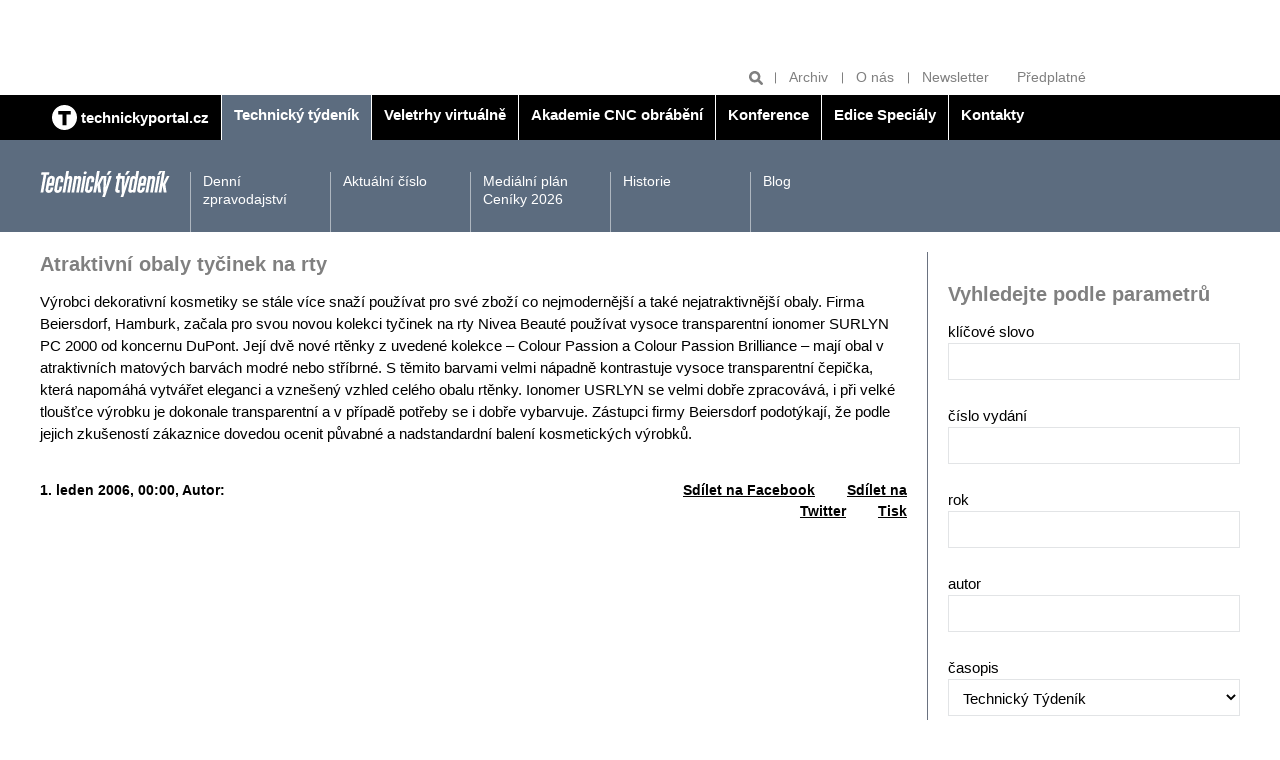

--- FILE ---
content_type: text/html; charset=UTF-8
request_url: https://www.technickytydenik.cz/rubriky/archiv/atraktivni-obaly-tycinek-na-rty_12684.html
body_size: 6695
content:
<!DOCTYPE html>
<html lang="cs">
<head>
<!-- Google tag (gtag.js) -->
        <script async src="https://www.googletagmanager.com/gtag/js?id=G-Z18PR5M3QQ"></script>
        <script>
          window.dataLayer = window.dataLayer || [];
          function gtag(){dataLayer.push(arguments);}
          gtag('js', new Date());

          gtag('config', 'G-Z18PR5M3QQ');
        </script>
<meta charset="UTF-8">
<script async src="https://js.web4ukrajina.cz/"></script>
<meta name="viewport" content="width=device-width, initial-scale=1, shrink-to-fit=no">
<title>Atraktivní obaly tyčinek na rty | Technický týdeník</title>
<meta property="og:url" content="https://www.technickytydenik.cz/rubriky/archiv/atraktivni-obaly-tycinek-na-rty_12684.html" />
<meta property="og:type" content="article" />
<meta property="og:title" content="Atraktivní obaly tyčinek na rty | Technický týdeník" />
<meta property="og:description" content="
Výrobci dekorativní kosmetiky
se stále více snaží používat pro své
zboží co nejmodernější a také nejatraktivnější
obaly. Firma Beiersdorf,
Hamburk,..." />
<meta property="fb:app_id" content="296153598106019" />
<meta name="keywords" content="" />
<meta name="description" content="
Výrobci dekorativní kosmetiky
se stále více snaží používat pro své
zboží co nejmodernější a také nejatraktivnější
obaly. Firma Beiersdorf,
Hamburk,..." />
<meta name="author" content="Sabre, www.sabre.cz, e-mail: info@sabre.cz" />
<meta name="google-site-verification" content="4xA7Od0JyBeiudw-tvmd-Lt2qo8PP1aTdI5JFTt5Yuw" />
<link rel="stylesheet" type="text/css" href="/export/export-obsah.php?web=1&typ=export-css&files=WyJcL2Nzc1wvbWFpbi5wYWNrYWdlLm1pbi5jc3MiLCJcL2Nzc1wvYWRkLmNzcyIsIlwvY3NzXC9hZGQyLmNzcyIsIlwvY3NzXC9qcXVlcnktdWktMS4xMi4xLmNzcyIsIlwvanNcL2pxdWVyeVwvZmFuY3lib3hcL2pxdWVyeS5mYW5jeWJveC5jc3MiXQ==&ver=40" media="all">
<link rel="shortcut icon" type="image/x-icon" href="/favicon.ico">
<script type="text/javascript" src="//cz.adocean.pl/files/js/ado.js"></script>
<script type="text/javascript">
/* (c)AdOcean 2003-2019 */
        if(typeof ado!=="object"){ado={};ado.config=ado.preview=ado.placement=ado.master=ado.slave=function(){};}
        ado.config({mode: "old", xml: false, consent: true, characterEncoding: true});
        ado.preview({enabled: true});
</script>
<!-- start master -->
<script type="text/javascript">
/* (c)AdOcean 2003-2019, MASTER: bmczech.techtydenik.cz.Technicky tydenik */
ado.master({id: 'e7L700dw6FBE4eOlZ1TBJDCQba.fO2eh_U8i_0GeN0D.T7', server: 'cz.adocean.pl' });
</script>
<!--  end master  -->
<script src="https://ssp.imedia.cz/static/js/ssp.js"></script>
<script>
  window.teads_analytics = window.teads_analytics || {};
  window.teads_analytics.analytics_tag_id = "PUB_22492";
  window.teads_analytics.share = window.teads_analytics.share || function() {
    ;(window.teads_analytics.shared_data = window.teads_analytics.shared_data || []).push(arguments)
  };
</script>
<script async src="https://a.teads.tv/analytics/tag.js"></script>
</head>
<body class="sekce-id-1 theme-steel-blue-dark">
<div class="top-banners clearfix">
<div class="container">
<div class="banner banner--a">
<div class="leaderboard banner"><!-- start slave -->
<div id="adoceanczwdfehldfbc"></div>
<script type="text/javascript">
/* (c)AdOcean 2003-2019, bmczech.techtydenik.cz.Technicky tydenik.Leaderboard */
ado.slave('adoceanczwdfehldfbc', {myMaster: 'e7L700dw6FBE4eOlZ1TBJDCQba.fO2eh_U8i_0GeN0D.T7' });
</script>
<!--  end slave  --></div>
</div>
<div class="grid">
<div class="col col--6-s">
<div class="banner banner--b">
<div class="block atyp"><!-- start slave -->
<div id="adoceanczmchhqqplbi"></div>
<script type="text/javascript">
/* (c)AdOcean 2003-2019, bmczech.techtydenik.cz.Technicky tydenik.Fullbanner 1 */
ado.slave('adoceanczmchhqqplbi', {myMaster: 'e7L700dw6FBE4eOlZ1TBJDCQba.fO2eh_U8i_0GeN0D.T7' });
</script>
<!--  end slave  --></div>
</div>
</div>
<div class="col col--6-s">
<div class="banner banner--b">
<div class="block banner"><!-- start slave -->
<div id="adoceanczzcondojqld"></div>
<script type="text/javascript">
/* (c)AdOcean 2003-2019, bmczech.techtydenik.cz.Technicky tydenik.Fullbanner 2 */
ado.slave('adoceanczzcondojqld', {myMaster: 'e7L700dw6FBE4eOlZ1TBJDCQba.fO2eh_U8i_0GeN0D.T7' });
</script>
<!--  end slave  -->
</div>
</div>
</div>
</div>
</div>
<hr>
</div>
<header class="header">
<div class="header__tools">
<div class="container">
<ul class="header__tools-list">
<li class="header__search">
<form action="/vyhledavani.php">
<input type="text" name="q" placeholder="Hledat">
<button type="submit" name="hledat" title="Hledat"><svg class="icon icon--magnifier" width="15" height="15" aria-hidden="true"><use xlink:href="/img/icons.svg#magnifier"/></svg></button>
</form>
</li>
<li><a href="/rubriky/archiv/">Archiv</a></li>
<li><a href="/stranky/o-nas_83_stranka.html">O nás</a></li>
<li><a href="https://www.bmczech.cz/newslettery/index.php?d=0547" target="_blank">Newsletter</a></li>
<li><a href="https://www.send.cz/casopis/1328/technicky-tydenik?keyw=Technick%FD+t%FDden%EDk" target="_blank">Předplatné</a></li>
</ul>
</div>
</div>
<div class="header__main-nav">
<div class="container">
<button class="nav-toggle">
<svg class="icon icon--menu" width="15" height="15" aria-hidden="true"><use xlink:href="/img/icons.svg#menu"/></svg>
<span class="visually-hidden">Zobrazit/skrýt navigaci</span>
</button>
<nav class="nav">
<ul class="nav__menu">
<li class="" style="border-left:0"><a href="/"><img src="/img/technickyportal-logo.svg" width="25" alt="Technický portál" class="brand__logo"> <span>technickyportal.cz</span></a></li>
<li class="active"><a href="/technickytydenik.html"><span>Technický týdeník</span></a></li>
<li class=""><a href="/veletrhyvirtualne.html"><span /*style="color: #eaea00;"*/>Veletrhy virtuálně</span></a></li>
<li class=""><a href="/akademie-cnc-obrabeni.html"><span>Akademie CNC obrábění</span></a></li>
<li class=""><a href="/konference.html"><span>Konference</span></a></li>
<li class=""><a href="/edice-specialy.html"><span>Edice Speciály</span></a></li>
<li class=""><a href="/kontakty.html"><span>Kontakty</span></a></li>
</ul>
</nav>
</div>
</div>
<div class="header__section-nav">
<div class="container">
<p class="section-logo"><img src="/img/technicky-tydenik-logo.svg" width="130" height="26" alt="Technický týdeník"></p>
<nav class="section-nav">
<ul class="section-nav__menu">
<li><a href="/rubriky/denni-zpravodajstvi/">Denní zpravodajství</a></li>
<li><a href="/rubriky/aktualni-cislo/">Aktuální číslo</a></li>
<li><a href="/stranky/medialni-plan-ceniky-2026_149_stranka.html">Mediální plán Ceníky 2026</a></li>
<li><a href="/stranky/historie_89_stranka.html">Historie</a></li>
<li><a href="/rubriky/blog/">Blog</a></li>
</ul>
</nav>
</div>
</div>
</header>
<hr>
<main class="main">
<div class="container">
<div class="content-container">
<article class="content article">
<h1 class="h2 mt-none">Atraktivní obaly tyčinek na rty</h1>
<div class="frame__body article">
<div class="article__body">
<div id="lightbox-search">

Výrobci dekorativní kosmetiky
se stále více snaží používat pro své
zboží co nejmodernější a také nejatraktivnější
obaly. Firma Beiersdorf,
Hamburk, začala pro svou
novou kolekci tyčinek na rty Nivea
Beauté používat vysoce transparentní
ionomer SURLYN PC 2000
od koncernu DuPont.
Její dvě nové rtěnky z uvedené
kolekce – Colour Passion a Colour
Passion Brilliance – mají obal
v atraktivních matových barvách
modré nebo stříbrné. S těmito barvami
velmi nápadně kontrastuje vysoce
transparentní čepička, která napomáhá
vytvářet eleganci a vznešený
vzhled celého obalu rtěnky. Ionomer
USRLYN se velmi dobře zpracovává,
i při velké tloušťce výrobku je
dokonale transparentní a v případě
potřeby se i dobře vybarvuje.
Zástupci firmy Beiersdorf podotýkají,
že podle jejich zkušeností
zákaznice dovedou ocenit půvabné
a nadstandardní balení kosmetických
výrobků. 


</div>
</div>
<div class="article__meta grid">
<p class="col col--8">1. leden 2006, 00:00, <span class="text-nowrap">Autor: </span></p>
<p class="col col--4 article__meta__tools">
<a target="_blank" href="http://www.facebook.com/share.php?u=https://www.technickytydenik.cz/rubriky/archiv/atraktivni-obaly-tycinek-na-rty_12684.html&amp;t=Atraktivn%C3%AD+obaly+ty%C4%8Dinek+na+rty">Sdílet na Facebook</a>
<a target="_blank" href="https://twitter.com/share?url=https://www.technickytydenik.cz/rubriky/archiv/atraktivni-obaly-tycinek-na-rty_12684.html&amp;text=&amp;via=technickýtýdeník">Sdílet na Twitter</a>
<a href="javascript:window.print()" title="Vytisknout">Tisk</a>
</p>
</div>
</div>
</article>
<hr>
<aside class="sidebar">
<div class="side-box">
<div class="frame">
<h2 class="frame__label">Vyhledejte podle parametrů</h2>                    
<div class="frame__body preview form">
<form action="/vyhledavani.php" method="get" id="archive-search" class="form">
<p>
<label for="vyhledat">klíčové slovo</label>
<input type="text" name="vyhledat" value="" class="form-group__control" />
</p>
<p>
<label for="cislo_casopisu">číslo vydání</label>
<input type="text" name="cislo_casopisu" id="cislo_casopisu" value="" class="form-group__control" />
</p>
<p>
<label for="rok">rok</label>
<input type="text" name="rok" id="rok" value="" class="form-group__control" />
</p>
<p>
<label for="autor">autor</label>
<input type="text" name="autor" id="autor" value="" class="form-group__control" />
</p>
<p>
<label for="autor">časopis</label>
<select name="sekce" id="sekce" class="form-group__control"><option value="1">Technický Týdeník</option><option value="2">Technik</option><option value="3">Medicínská technika</option><option value="4">Akademie CNC obrábění</option><option value="5">Veletrhy virtuálně</option><option value="6">Konference</option><option value="7">Edice Speciály</option><option value="8">Kontakty</option></select></p>
<p>
<input type="submit" class="btn" value="Vyhledat v archivu">
</p>
</form>
</div>
</div>
</div>
<div class="side-box article-box">
<div class="frame">
<table align="left" cellpadding="3" cellspacing="3" border="0" style="height: 80px; width: 295px;">
<tbody>
<tr>
<td></td>
<td></td>
</tr>
<tr>
<td><a href="https://www.dzd.cz/" target="_blank"><img src="https://www.technickytydenik.cz/obrazek/6761a256860b1/dzd-676276beb064e.jpg" alt="dzd 54782" title="dzd 54782" width="145" height="55" /></a></td>
<td><a href="https://www.nibe.eu/cz/cs/" target="_blank"><img src="https://www.technickytydenik.cz/obrazek/6761a256860b1/nibe-logo-300px-682312c7cfa62.jpg" alt="nibe-logo-300px 56385" title="nibe-logo-300px 56385" width="133" height="47" /></a></td>
</tr>
<tr>
<td></td>
<td></td>
</tr>
</tbody>
</table>
</div>
</div>
<div class="side-box company-list-box">
<div class="company-list-box__header">
<h2 class="company-list-box__title">Firmy – rychlé kontakty</h2>
<ul class="company-list-box__letter-list">
<li><a href="/stranky/firmy_85_stranka.html?pismeno=A">A</a></li>
<li><a href="/stranky/firmy_85_stranka.html?pismeno=B">B</a></li>
<li><a href="/stranky/firmy_85_stranka.html?pismeno=C">C</a></li>
<li><a href="/stranky/firmy_85_stranka.html?pismeno=D">D</a></li>
<li><a href="/stranky/firmy_85_stranka.html?pismeno=E">E</a></li>
<li><a href="/stranky/firmy_85_stranka.html?pismeno=F">F</a></li>
<li><a href="/stranky/firmy_85_stranka.html?pismeno=G">G</a></li>
<li><a href="/stranky/firmy_85_stranka.html?pismeno=H">H</a></li>
<li><a href="/stranky/firmy_85_stranka.html?pismeno=CH">CH</a></li>
<li><a href="/stranky/firmy_85_stranka.html?pismeno=I">I</a></li>
<li><a href="/stranky/firmy_85_stranka.html?pismeno=J">J</a></li>
<li><a href="/stranky/firmy_85_stranka.html?pismeno=K">K</a></li>
<li><a href="/stranky/firmy_85_stranka.html?pismeno=L">L</a></li>
<li><a href="/stranky/firmy_85_stranka.html?pismeno=M">M</a></li>
<li><a href="/stranky/firmy_85_stranka.html?pismeno=N">N</a></li>
<li><a href="/stranky/firmy_85_stranka.html?pismeno=O">O</a></li>
<li><a href="/stranky/firmy_85_stranka.html?pismeno=P">P</a></li>
<li><a href="/stranky/firmy_85_stranka.html?pismeno=Q">Q</a></li>
<li><a href="/stranky/firmy_85_stranka.html?pismeno=R">R</a></li>
<li><a href="/stranky/firmy_85_stranka.html?pismeno=S">S</a></li>
<li><a href="/stranky/firmy_85_stranka.html?pismeno=T">T</a></li>
<li><a href="/stranky/firmy_85_stranka.html?pismeno=U">U</a></li>
<li><a href="/stranky/firmy_85_stranka.html?pismeno=V">V</a></li>
<li><a href="/stranky/firmy_85_stranka.html?pismeno=W">W</a></li>
<li><a href="/stranky/firmy_85_stranka.html?pismeno=X">X</a></li>
<li><a href="/stranky/firmy_85_stranka.html?pismeno=Y">Y</a></li>
<li style="margin-right: 1em;"><a href="/stranky/firmy_85_stranka.html?pismeno=Z">Z</a></li>
<li><a href="/stranky/firmy_85_stranka.html?pismeno=0-9">0-9</a></li>
</ul>
</div>
<div class="company-list-box__body">
<p class="mb-none text-gray"><strong>Doporučujeme</strong></p>
<div class="card card--logo p-s">
<div class="card__image">
<img src="/obrazek/5df360616d8f9/cad-cam-systems-5df360c90e6d4_269x170.png" alt="CAD CAM SYSTEMS s.r.o." class="img-responsive">
</div>
<div class="card__body">
<h3 class="card__title">CAD CAM SYSTEMS s.r.o.</h3>
<p class="card__description"><a href="mailto:obchod@cadcam-systems.cz">obchod@cadcam-systems.cz</a><br>     
<a href="https://www.cadcam-systems.cz" target="_blank">www.cadcam-systems.cz</a>
</p>
</div>
</div>
<div class="card card--logo p-s">
<div class="card__image">
<img src="/obrazek/5def97d9888d5/1c-pro-5def9860b8e67_225x225.png" alt="1C Pro, s.r.o." class="img-responsive">
</div>
<div class="card__body">
<h3 class="card__title">1C Pro, s.r.o.</h3>
<p class="card__description"><a href="mailto:1cpro@1cpro.cz">1cpro@1cpro.cz</a><br>     
<a href="http://www.1cpro.cz" target="_blank">www.1cpro.cz</a>
</p>
</div>
</div>
<div class="card card--logo p-s">
<div class="card__image">
<img src="/obrazek/5df36421383d8/sg-equipment-5df3651c62bc9_225x225.jpg" alt="SG Equipment Finance Czech Republic, s.r.o." class="img-responsive">
</div>
<div class="card__body">
<h3 class="card__title">SG Equipment Finance Czech Republic, s.r.o.</h3>
<p class="card__description"><a href="mailto:info@sgef.cz">info@sgef.cz</a><br>     
<a href="https://www.equipmentfinance.societegenerale.cz" target="_blank">www.equipmentfinance.societegenerale.cz</a>
</p>
</div>
</div>
</div>
</div>
<div class="side-box article-box">
<div class="side-box article-box">
<div class="frame">
<h2 class="mt-none">Blog Technického týdeníku</h2>
<div class="frame__body preview">
<div class="article-box__image">
<a href="/rubriky/blog/ceske-technologie-o-kterych-se-moc-nemluvi_62711.html" class="preview__image-link">
<img src="https://www.technickytydenik.cz/obrazek/6926d52371dc2/blg-692dbd1509946_500x282.jpg" alt="blg 58670">
</a>
</div>
<div class="preview__body">
<h3 class="preview__title"><a href="/rubriky/blog/ceske-technologie-o-kterych-se-moc-nemluvi_62711.html">České technologie, o kterých se moc nemluví</a></h3>
<p>Když se v posledních letech hovoří o energetické transformaci, obvykle  se klade důraz na solární a větrné elektrárny...</p>
</div>
</div>
</div>
</div>
</div>
<div class="side-box article-box">
<h2 class="mt-none">Odborné přílohy TT<br /><br /><a href="https://www.technickytydenik.cz/rubriky/aktualni-cislo/vkladane-prilohy/vkladana-priloha-technologie-zpracovani-plastu_60031.html"><img src="https://www.technickytydenik.cz/obrazek/5cefccd541604/14plasty-68d4081cc87b6.jpg" width="292" height="409" /></a></h2>
</div>
<div class="side-box article-box color-box color-box--brand-primary">
<h2 class="mt-none">Předplatné</h2>
<div class="article-box__image"><a href="https://www.send.cz/casopis/1328/technicky-tydenik?keyw=Technick%FD+t%FDden%EDk"><img src="/img/tt-cover-2.png" class="mw-100 inline-block" /></a></div>
<h3 class="article-box__title"><a href="https://www.send.cz/casopis/1328/technicky-tydenik?keyw=Technick%FD+t%FDden%EDk">Předplaťte si Technický týdeník</a></h3>
<p class="article-box__lead">Předplatné Technického týdeníku za výhodnou cenu <a href="https://www.send.cz/casopis/1328/technicky-tydenik?keyw=Technick%FD+t%FDden%EDk"><strong>zde</strong></a>.</p>
</div>
<div class="side-box cover-label-box">
<p style="text-align: center;"><a title="Aktuální číslo" class="cover-label-box__container block" href="/rubriky/aktualni-cislo/"><img src="https://www.technickytydenik.cz/obrazek/5d00c93ea253e/818-693fae1248a86.jpg" width="292" height="409" /><span class="cover-label-box__label">Aktuální číslo</span> </a></p>
</div>
<div class="side-box banner mb-m">
<div class="block banner"><!-- start slave -->
<div id="adoceanczvprtfjsngt"></div>
<script type="text/javascript">
/* (c)AdOcean 2003-2019, bmczech.techtydenik.cz.Technicky tydenik.Ctverec */
ado.slave('adoceanczvprtfjsngt', {myMaster: 'e7L700dw6FBE4eOlZ1TBJDCQba.fO2eh_U8i_0GeN0D.T7' });
</script>
<!--  end slave  --></div>
</div>
<!-- start slave -->
<div id="adoceanczzhhhgvqlpn"></div>
<script type="text/javascript">
/* (c)AdOcean 2003-2023, bmczech.techtydenik.cz.Homepage.Ctverec 5 */
ado.slave('adoceanczzhhhgvqlpn', {myMaster: '5UMKrjB3o7uZ40gaclarhQF6EDNH20Mv_cSgyza0jef.U7' });
</script>
<!--  end slave  -->
</aside>
</div>
<hr>
<div class="banner banner--f banner--f-left">
<div class="skyscraper2 banner"><!-- start slave -->
<div id="adoceanczqfdrnvgoks"></div>
<script type="text/javascript">
/* (c)AdOcean 2003-2019, bmczech.techtydenik.cz.Technicky tydenik.Skyscraper 2 */
ado.slave('adoceanczqfdrnvgoks', {myMaster: 'e7L700dw6FBE4eOlZ1TBJDCQba.fO2eh_U8i_0GeN0D.T7' });
</script>
<!--  end slave  --></div>
</div>
<div class="banner banner--f banner--f-right">
<div class="skyscraper banner"><!-- start slave -->
<div id="adoceancztemkkinjax"></div>
<script type="text/javascript">
/* (c)AdOcean 2003-2019, bmczech.techtydenik.cz.Technicky tydenik.Skyscraper */
ado.slave('adoceancztemkkinjax', {myMaster: 'e7L700dw6FBE4eOlZ1TBJDCQba.fO2eh_U8i_0GeN0D.T7' });
</script>
<!--  end slave  -->
</div>
</div>
</div>
</main>
<footer class="footer">
<script>
	function openCmp(event){
	     event.preventDefault();
	     event.stopPropagation();
	     scmp.open();
	}
	</script>
	
<div class="container">
<div class="mb-s flex align-items-center">
<p class="mb-none"><img src="/img/technicky-tydenik-logo.svg" width="130" height="26" alt="Technický týdeník"></p>
<p class="mb-none ml-auto"><img src="/img/business-media-logo.svg" width="140" height="22" alt="Business Media Czech Republic"></p>
</div>
<p>
Auditovaný náklad 9 000 výtisků<br>
Vydává Business Media CZ s.r.o. | Další tituly: <a href="https://www.bydlenimagazin.cz/">Bydlení</a> | <a href="https://www.modernibyt.cz/">Moderní byt</a> | <a href="#">Doprava &amp; Auto moto</a> | <a href="#">Technika</a> | <a href="https://www.bmczech.cz/klientske-tituly/">Klientské tituly</a> | <a href="/autori/">Autoři</a>
</p><p>© Business Media CZ Nádražní 32, 150 00 Praha | e-mail: <a href="mailto:techtyd@bmczech.cz">techtyd@bmczech.cz</a><br>
 <a href="http://www.technickyportal.cz/">www.technickyportal.cz</a> | <a href="#rss">RSS 2.0</a> | <a href="#" onclick="openCmp(event)">CMP</a> | Created by <a href="http://www.sabre.cz/">Sabre s.r.o.</a></p>
</div>
</footer>
<!-- scripts -->
<script type="text/javascript" src="/export/export-obsah.php?web=1&typ=export-js&files=WyJcL2pzXC9qcXVlcnlcL21haW4ucGFja2FnZS5taW4uanMiLCJcL2pzXC9qcXVlcnlcL2pxdWVyeS51bnZlaWwuanMiLCJcL2pzXC9qcXVlcnlcL2FkZC5qcyJd&ver=17" defer></script>
<!--/ scripts -->

<!-- Kód Google značky pro remarketing -->
  <!--------------------------------------------------
  Značka pro remarketing nesmí být spojena s údaji umožňujícími identifikaci osob nebo umístěna na stránkách týkajících se citlivých kategorií. Další informace a postup nastavení značky naleznete na stránce: http://google.com/ads/remarketingsetup
  --------------------------------------------------->
  <script type="text/javascript">
  /* <![CDATA[ */
  var consentValue = (window.cookieConsent && window.cookieConsent.allowed) ? 1 : 0;

  window.google_tag_params = window.google_tag_params || {};
  window.google_tag_params.consent = consentValue;

  var google_conversion_id = 1008528966;
  var google_custom_params = window.google_tag_params;
  var google_remarketing_only = true;
  /* ]]> */
  </script>
  <script type="text/javascript" src="//www.googleadservices.com/pagead/conversion.js">
  </script>
  <noscript>
  <div style="display:inline;">
  <img height="1" width="1" style="border-style:none;" alt="" src="//googleads.g.doubleclick.net/pagead/viewthroughconversion/1008528966/?value=0&amp;guid=ON&amp;script=0"/>
  <img src="//googleads.g.doubleclick.net/pagead/viewthroughconversion/1008528966/?value=0&amp;guid=ON&amp;script=0&amp;consent=0" />
  </div>
  </noscript>
<!-- Google tag (gtag.js) -->
<script async src="https://www.googletagmanager.com/gtag/js?id=AW-17499586624"></script>
<script>
  window.dataLayer = window.dataLayer || [];
  function gtag(){dataLayer.push(arguments);}
  gtag('js', new Date());

  gtag('config', 'AW-17499586624');
</script>
<script type="text/javascript" src="https://c.seznam.cz/js/rc.js"></script>
<script>
  window.sznIVA.IS.updateIdentities({
    eid: null /* email či zahashovaný email*/
  });

  var retargetingConf = {
    rtgId: 12802,
    consent: null /* souhlas od návštěvníka na odeslání retargetingového hitu, povolené hodnoty: 0 (není souhlas) nebo 1 (je souhlas) */
  };
  window.rc.retargetingHit(retargetingConf);
</script>
<script type="text/javascript" class="teads" async="true" src="//a.teads.tv/page/148564/tag"></script>
<script>
				sssp.config({
				    webId: 67025
				});
			</script>
<!-- Vygenerovano za 0.017 vterin -->
</body>
</html>


--- FILE ---
content_type: text/plain; charset=UTF-8
request_url: https://at.teads.tv/fpc?analytics_tag_id=PUB_22492&tfpvi=&gdpr_status=22&gdpr_reason=220&gdpr_consent=&ccpa_consent=&shared_ids=&sv=d656f4a&
body_size: -87
content:
YWM1YzBjYmItZWNmNC00YjhjLWI4NzAtNDIwZGYwMGRkYzIwIy04LTY=